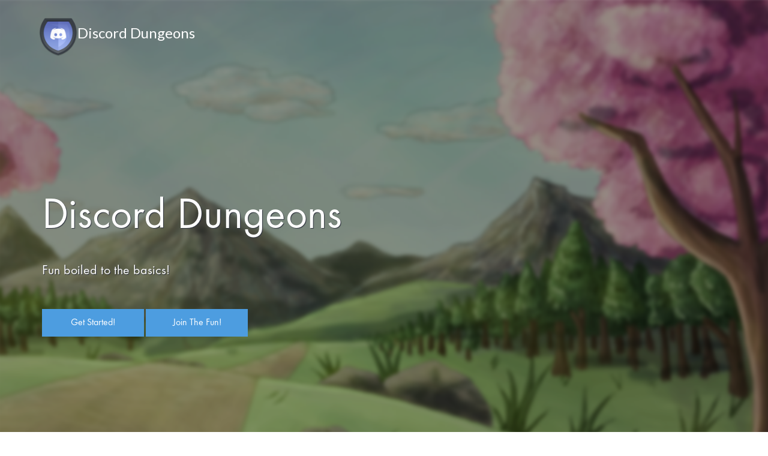

--- FILE ---
content_type: text/html; charset=UTF-8
request_url: https://discorddungeons.me/
body_size: 4905
content:
<!DOCTYPE html><html lang="en"> <head><head><meta http-equiv="X-UA-Compatible" content="IE=edge"><meta http-equiv="Content-Type" content="text/html; charset=UTF-8"><meta http-equiv="Content-Language" content="en"><meta name="viewport" content="width=device-width, initial-scale=1, maximum-scale=1.0, user-scalable=no"><!-- Other Meta tags --><meta name="google-site-verification" content="3UqeCPbaCL1n2kNPxvmzw8AGOcjseP4XbMBqLDCVx9Q"><meta name="author" content="Discord Dungeons"><meta content="Discord Dungeons - Fun boiled to the basics through a Discord Bot!" property="og:description"><meta content="Discord Dungeons - Home" property="og:title"><meta content="https://res.discorddungeons.me/icon.png" property="og:image"><meta content="image/png" property="og:image:type"><meta content="150" property="og:image:width"><meta content="150" property="og:image:heigth"><meta content="https://discorddungeons.me" property="og:url"><meta content="Discord Dungeons" property="og:site_name"><meta name="twitter:card" content="summary"><meta name="twitter:url" content="https://discorddungeons.me"><meta name="twitter:title" content="Discord Dungeons - Home"><meta name="twitter:description" content="Discord Dungeons - Fun boiled to the basics through a Discord Bot!"><meta name="twitter:image" content="https://res.discorddungeons.me/icon.png"><meta name="twitter:image:type" content="image/png"><meta name="twitter:image:width" content="150"><meta name="twitter:image:height" content="150"><meta name="twitter:creator" content="@DiscordDungeons"><meta name="twitter:site" content="@DiscordDungeons"><meta name="description" content="Discord Dungeons - Fun boiled to the basics through a Discord Bot!"><meta name="title" content="Discord Dungeons - Home"><meta name="subject" content="A Discord RPG Bot"><meta name="copyright" content="Discord Dungeons"><meta name="owner" content="Discord Dungeons"><meta name="revised" content="Monday, January 22nd, 2018, 10:00 am"><meta name="rating" content="General"><link rel="fluid-icon" type="image/png" href="https://res.discorddungeons.me/icon.png"><link rel="canonical" href="https://discorddungeons.me/index.html"><link rel="apple-touch-icon-precomposed" href="https://res.discorddungeons.me/icon.png"><link rel="apple-touch-icon" href="https://res.discorddungeons.me/icon.png"><meta name="apple-mobile-web-app-capable" content="yes"><meta name="apple-mobile-web-app-status-bar-style" content="black-translucent"><!-- IE Meta --><meta name="msapplication-starturl" content="https://discorddungeons.me"><meta name="application-name" content="Discord Dungeons"><meta name="msapplication-tooltip" content="Go to Discord Dungeons"><link rel="icon" type="image/png" class="" href="https://res.discorddungeons.me/icon.png"><title>Discord Dungeons - Home</title><!-- Google Fonts --><link href="https://fonts.googleapis.com/css?family=Lato" rel="stylesheet"><link rel="stylesheet" href="https://cdn.jsdelivr.net/npm/bootstrap@4.0.0/dist/css/bootstrap.min.css" integrity="sha384-Gn5384xqQ1aoWXA+058RXPxPg6fy4IWvTNh0E263XmFcJlSAwiGgFAW/dAiS6JXm" crossorigin="anonymous"><!-- Stylesheets --><link rel="stylesheet" href="https://cdnjs.cloudflare.com/ajax/libs/font-awesome/6.4.0/css/all.min.css" integrity="sha512-iecdLmaskl7CVkqkXNQ/ZH/XLlvWZOJyj7Yy7tcenmpD1ypASozpmT/E0iPtmFIB46ZmdtAc9eNBvH0H/ZpiBw==" crossorigin="anonymous"><link rel="stylesheet" href="/assets/css/themify-icons.css" crossorigin="anonymous"><!--[if lt IE 9]>
		<script src="https://oss.maxcdn.com/html5shiv/3.7.2/html5shiv.min.js"></script>
		<script src="https://oss.maxcdn.com/respond/1.4.2/respond.min.js"></script>
	<![endif]--><link rel="stylesheet" href="/_astro/index.DwFexoRU.css" />
<style>.footer-widget[data-astro-cid-35ed7um5] p[data-astro-cid-35ed7um5]{margin-bottom:20px}.footer-widget[data-astro-cid-35ed7um5] .widget-title[data-astro-cid-35ed7um5]{margin-bottom:30px;font-size:20px}.footer-widget[data-astro-cid-35ed7um5] ul[data-astro-cid-35ed7um5]{list-style:none}.footer-widget[data-astro-cid-35ed7um5] ul[data-astro-cid-35ed7um5] a[data-astro-cid-35ed7um5]{font-size:16px;color:#75849a;display:block;margin-bottom:12px}.footer-widget[data-astro-cid-35ed7um5] ul[data-astro-cid-35ed7um5] li[data-astro-cid-35ed7um5]:last-child a[data-astro-cid-35ed7um5]{margin-bottom:0}.social[data-astro-cid-35ed7um5] a[data-astro-cid-35ed7um5]{width:40px;height:40px;border-radius:50%;color:#fff;display:inline-block;margin-right:10px;text-align:center;padding-top:7px;font-size:18px}.social[data-astro-cid-35ed7um5] a[data-astro-cid-35ed7um5]:last-child{margin-right:0}.social[data-astro-cid-35ed7um5] .twitter[data-astro-cid-35ed7um5]{background:#49a7f3}.social[data-astro-cid-35ed7um5] .github[data-astro-cid-35ed7um5]{background:#000}.social[data-astro-cid-35ed7um5] .discord[data-astro-cid-35ed7um5]{background:#7289da}.social[data-astro-cid-35ed7um5] .reddit[data-astro-cid-35ed7um5]{background:#ff4500}.footer-bottom[data-astro-cid-35ed7um5]{border-top:1px solid #ebebeb;padding:30px 0}.footer-nav[data-astro-cid-35ed7um5]{list-style:none}.footer-nav[data-astro-cid-35ed7um5] li[data-astro-cid-35ed7um5]{display:inline-block}.footer-nav[data-astro-cid-35ed7um5] li[data-astro-cid-35ed7um5] a[data-astro-cid-35ed7um5]{color:#75849a;font-size:14px;margin-left:20px}@media only screen and (max-width: 767px){.footer-section[data-astro-cid-35ed7um5]{text-align:center}}
</style><script type="module">function e(){window.open("https://bot.discorddungeons.me/?utm_medium=referral&utm_source=main")}document.querySelector("#open-bot-page").addEventListener("click",e);
</script></head></head> <body>  <header class="header-section clearfix" data-astro-cid-qlfjksao> <div class="container-fluid" data-astro-cid-qlfjksao> <a href="/" class="site-logo" data-astro-cid-qlfjksao> <img src="/assets/images/logo.png" alt="" data-astro-cid-qlfjksao> <span data-astro-cid-qlfjksao>Discord Dungeons</span> </a> </div> </header>   <section class="hero-section" data-astro-cid-hdvn4grx> <div class="container" data-astro-cid-hdvn4grx> <div class="row" data-astro-cid-hdvn4grx> <div class="col-md-6 hero-text" data-astro-cid-hdvn4grx> <h2 data-astro-cid-hdvn4grx>Discord Dungeons</h2> <h4 data-astro-cid-hdvn4grx>Fun boiled to the basics!</h4> <form class="hero-subscribe-from" data-astro-cid-hdvn4grx> <a class="site-btn btn-blue btn-square" id="open-bot-page" type="button" href="https://bot.discorddungeons.me/?utm_medium=referral&#38;utm_source=main" target="_blank" data-astro-cid-hdvn4grx data-astro-cid-ar4osctt> Get Started!  </a>  <a class="site-btn btn-blue btn-square" id="open-discord-page" type="button" href="https://discord.gg/Av89vX2sSC" target="_blank" data-astro-cid-hdvn4grx data-astro-cid-ar4osctt> Join The Fun! </a>  </form> </div> </div> </div> </section>  <section class="about-section spad" data-astro-cid-ui37l6zo> <div class="container" data-astro-cid-ui37l6zo> <div class="row" data-astro-cid-ui37l6zo> <div class="col-lg-6 offset-lg-6 about-text" data-astro-cid-ui37l6zo> <h2 data-astro-cid-ui37l6zo>What is Discord Dungeons?</h2> <h5 data-astro-cid-ui37l6zo>It's a trap!</h5> <p data-astro-cid-ui37l6zo>Just kidding. It’s not a trap, it’s a Discord bot! “Like a robot?” Kind of. It’s a code controlled user, that listens for commands and posts information based on those commands. DiscordRPG is a popular way of bringing your own Roleplaying Adventure to your discord server. Join a guild, go on adventures, and even fight alongside friends, or against your enemies! Plus, you will never have to worry about losing your progress. DiscordRPG stores all your character info centrally, so no matter what server you are on, you can keep playing from where you left off!</p> </div> </div> <div class="about-img" data-astro-cid-ui37l6zo> <img src="/assets/images/about-img.png" alt="" data-astro-cid-ui37l6zo> </div> </div> </section>  <section class="features-section spad dark-bg" data-astro-cid-35d5frkn> <div class="container text-white" data-astro-cid-35d5frkn> <div class="section-title text-center" data-astro-cid-35d5frkn> <h2 data-astro-cid-35d5frkn>Our Features</h2> <p data-astro-cid-35d5frkn>We have them!</p> </div> <div class="row" data-astro-cid-35d5frkn> <div class="col-md-6 col-lg-4 feature" data-astro-cid-ms3fvvkk> <i class="ti-cloud" data-astro-cid-ms3fvvkk></i> <div class="feature-content" data-astro-cid-ms3fvvkk> <h4 data-astro-cid-ms3fvvkk>Play Online</h4> <p data-astro-cid-ms3fvvkk>
As Discord Dungeons runs on Discord, you can play it from anywhere! In your browser, on your desktop, even on your mobile devices! Just add the bot to your Discord and you're ready to start playing!
</p> </div> </div>  <div class="col-md-6 col-lg-4 feature" data-astro-cid-ms3fvvkk> <i class="ti-bolt" data-astro-cid-ms3fvvkk></i> <div class="feature-content" data-astro-cid-ms3fvvkk> <h4 data-astro-cid-ms3fvvkk>Regular Updates</h4> <p data-astro-cid-ms3fvvkk>
With tons of content, Discord Dungeons offers hours upon hours of gameplay! And with more content being added regularly, the fun will never stop!
</p> </div> </div>  <div class="col-md-6 col-lg-4 feature" data-astro-cid-ms3fvvkk> <i class="ti-shield" data-astro-cid-ms3fvvkk></i> <div class="feature-content" data-astro-cid-ms3fvvkk> <h4 data-astro-cid-ms3fvvkk>Secure</h4> <p data-astro-cid-ms3fvvkk>
As Discord Dungeons runs as a Discord bot, you never have to worry about losing any progress. Everything's saved to secure databases with backups the moment your progress updates
</p> </div> </div>  <div class="col-md-6 col-lg-4 feature" data-astro-cid-ms3fvvkk> <i class="ti-comments-smiley" data-astro-cid-ms3fvvkk></i> <div class="feature-content" data-astro-cid-ms3fvvkk> <h4 data-astro-cid-ms3fvvkk>Play with friends!</h4> <p data-astro-cid-ms3fvvkk>
Although Discord Dungeons is mostly a singleplayer experience, that shouldn't stop you from enjoying it with others. DRPG lets you compete against, and trade with, your fellow server members and friends. Anything is possible when you work together.
</p> </div> </div>  <div class="col-md-6 col-lg-4 feature" data-astro-cid-ms3fvvkk> <i class="ti-mouse-alt" data-astro-cid-ms3fvvkk></i> <div class="feature-content" data-astro-cid-ms3fvvkk> <h4 data-astro-cid-ms3fvvkk>Gameplay</h4> <p data-astro-cid-ms3fvvkk>
Use Skills like woodcutting, mining, fishing, and foraging. Craft items, tools and weapons to progress. Purchase a new set of adventuring gear, or buy and sell items on the global market. Explore DRPG with a compass and pet by your side! Anything is possible when your man smells like Ol- er... anything is possible.
</p> </div> </div>  <div class="col-md-6 col-lg-4 feature" data-astro-cid-ms3fvvkk> <i class="ti-panel" data-astro-cid-ms3fvvkk></i> <div class="feature-content" data-astro-cid-ms3fvvkk> <h4 data-astro-cid-ms3fvvkk>Customizable Settings</h4> <p data-astro-cid-ms3fvvkk>
Don’t like the way commands work on your server? Change the prefix! The default prefix is <code data-astro-cid-35d5frkn>#!</code> but you can change it to whatever you want. You can also give the bot a new nickname if DiscordRPG isn’t hardcore enough for you.
</p> </div> </div>  </div> </div> </section>  <section class="process-section spad" data-astro-cid-zwocts3b> <div class="container" data-astro-cid-zwocts3b> <div class="section-title text-center" data-astro-cid-zwocts3b> <h2 data-astro-cid-zwocts3b>Get Started With DRPG</h2> <p data-astro-cid-zwocts3b>Start playing in three simple steps!</p> </div> <div class="row" data-astro-cid-zwocts3b> <div class="col-md-4 process" data-astro-cid-zwocts3b> <div class="process-step" data-astro-cid-zwocts3b> <figure class="process-icon" data-astro-cid-zwocts3b> <i class="ti-import" data-astro-cid-zwocts3b></i> </figure> <h4 data-astro-cid-zwocts3b>Invite the bot</h4> <p data-astro-cid-zwocts3b>Click <a href="https://drpg.xyz/bot" data-astro-cid-zwocts3b>here</a> or use the link above/below. You must have server management permissions to invite the bot.</p> </div> </div> <div class="col-md-4 process" data-astro-cid-zwocts3b> <div class="process-step" data-astro-cid-zwocts3b> <figure class="process-icon" data-astro-cid-zwocts3b> <i class="ti-rocket" data-astro-cid-zwocts3b></i> </figure> <h4 data-astro-cid-zwocts3b>Get Started</h4> <p data-astro-cid-zwocts3b>Use the command #!wiki, or your custom prefix, to be linked to the Official Wiki Page. There you will find helpful resources to get you started.</p> </div> </div> <div class="col-md-4 process" data-astro-cid-zwocts3b> <div class="process-step" data-astro-cid-zwocts3b> <figure class="process-icon" data-astro-cid-zwocts3b> <i class="ti-game" data-astro-cid-zwocts3b></i> </figure> <h4 data-astro-cid-zwocts3b>Go Play</h4> <p data-astro-cid-zwocts3b>Hey! Now you’re an all star. Get your DRPG game on, and go play. Make sure to join the Discord Dungeons’ official Discord Server, where you can find information, DPRG announcements and updates, guild links, and more!</p> </div> </div> </div> </div> </section>  <section class="fact-section green-bg" data-astro-cid-qkoybae6> <div class="container" data-astro-cid-qkoybae6> <div class="row" data-astro-cid-qkoybae6> <div class="col-sm-6 col-md-6 col-lg-3" data-astro-cid-y2caze6q> <div class="fact stats-display" data-astro-cid-y2caze6q> <i class="ti-user" data-astro-cid-y2caze6q></i> <h2 id="stats-guilds" data-astro-cid-y2caze6q>658,423</h2> <p data-astro-cid-y2caze6q>
Users<br data-astro-cid-qkoybae6>Playing
</p> </div> </div>  <div class="col-sm-6 col-md-6 col-lg-3" data-astro-cid-y2caze6q> <div class="fact stats-display" data-astro-cid-y2caze6q> <i class="ti-panel" data-astro-cid-y2caze6q></i> <h2 id="stats-guilds" data-astro-cid-y2caze6q>13,717</h2> <p data-astro-cid-y2caze6q>
Total<br data-astro-cid-qkoybae6>guilds
</p> </div> </div>  <div class="col-sm-6 col-md-6 col-lg-3" data-astro-cid-y2caze6q> <div class="fact stats-display" data-astro-cid-y2caze6q> <i class="ti-stats-up" data-astro-cid-y2caze6q></i> <h2 id="stats-guilds" data-astro-cid-y2caze6q>245,580</h2> <p data-astro-cid-y2caze6q>
Total<br data-astro-cid-qkoybae6>adventures
</p> </div> </div>  <div class="col-sm-6 col-md-6 col-lg-3" data-astro-cid-y2caze6q> <div class="fact stats-display" data-astro-cid-y2caze6q> <i class="ti-server" data-astro-cid-y2caze6q></i> <h2 id="stats-guilds" data-astro-cid-y2caze6q>82,267</h2> <p data-astro-cid-y2caze6q>
Total<br data-astro-cid-qkoybae6>servers
</p> </div> </div>  </div> </div> </section>  <section class="link-section spad" data-astro-cid-fxs4nsp5> <div class="container" data-astro-cid-fxs4nsp5> <div class="section-title text-center" data-astro-cid-fxs4nsp5> <h2 data-astro-cid-fxs4nsp5>Links</h2> <p data-astro-cid-fxs4nsp5>Check these out!</p> </div> <div class="row" data-astro-cid-fxs4nsp5> <!-- link item --> <div class="col-md-4" data-astro-cid-gfwawmq2> <div class="link-item" data-astro-cid-gfwawmq2> <figure class="link-thumb" data-astro-cid-gfwawmq2> <img src="/assets/images/links/Placeholder.png" alt="Wiki Banner" data-astro-cid-gfwawmq2> </figure> <div class="link-text" data-astro-cid-gfwawmq2> <h4 class="link-title" data-astro-cid-gfwawmq2><a href="https://drpg.xyz/wiki" data-astro-cid-gfwawmq2>Wiki</a></h4> <div class="post-meta" data-astro-cid-gfwawmq2> The Discord Dungeons Wiki </div> </div> </div> </div>  <div class="col-md-4" data-astro-cid-gfwawmq2> <div class="link-item" data-astro-cid-gfwawmq2> <figure class="link-thumb" data-astro-cid-gfwawmq2> <img src="/assets/images/links/Donate.png" alt="Donate Banner" data-astro-cid-gfwawmq2> </figure> <div class="link-text" data-astro-cid-gfwawmq2> <h4 class="link-title" data-astro-cid-gfwawmq2><a href="https://drpg.xyz/Donate" data-astro-cid-gfwawmq2>Donate</a></h4> <div class="post-meta" data-astro-cid-gfwawmq2> Help support Discord Dungeons! </div> </div> </div> </div>  <div class="col-md-4" data-astro-cid-gfwawmq2> <div class="link-item" data-astro-cid-gfwawmq2> <figure class="link-thumb" data-astro-cid-gfwawmq2> <img src="/assets/images/links/Reddit.png" alt="Reddit Banner" data-astro-cid-gfwawmq2> </figure> <div class="link-text" data-astro-cid-gfwawmq2> <h4 class="link-title" data-astro-cid-gfwawmq2><a href="https://drpg.xyz/reddit" data-astro-cid-gfwawmq2>Reddit</a></h4> <div class="post-meta" data-astro-cid-gfwawmq2> The Discord Dungeons Subreddit! </div> </div> </div> </div>  <div class="col-md-4" data-astro-cid-gfwawmq2> <div class="link-item" data-astro-cid-gfwawmq2> <figure class="link-thumb" data-astro-cid-gfwawmq2> <img src="/assets/images/links/Steam.png" alt="Steam Group Banner" data-astro-cid-gfwawmq2> </figure> <div class="link-text" data-astro-cid-gfwawmq2> <h4 class="link-title" data-astro-cid-gfwawmq2><a href="https://drpg.xyz/steam" data-astro-cid-gfwawmq2>Steam Group</a></h4> <div class="post-meta" data-astro-cid-gfwawmq2> The Discord Dungeons Steam Group! </div> </div> </div> </div>  <div class="col-md-4" data-astro-cid-gfwawmq2> <div class="link-item" data-astro-cid-gfwawmq2> <figure class="link-thumb" data-astro-cid-gfwawmq2> <img src="/assets/images/links/Api.png" alt="API Docs Banner" data-astro-cid-gfwawmq2> </figure> <div class="link-text" data-astro-cid-gfwawmq2> <h4 class="link-title" data-astro-cid-gfwawmq2><a href="https://api.discorddungeons.me" data-astro-cid-gfwawmq2>API Docs</a></h4> <div class="post-meta" data-astro-cid-gfwawmq2> The documentation of the Discord Dungeons API! </div> </div> </div> </div>  <div class="col-md-4" data-astro-cid-gfwawmq2> <div class="link-item" data-astro-cid-gfwawmq2> <figure class="link-thumb" data-astro-cid-gfwawmq2> <img src="/assets/images/links/QuestEditor.png" alt="Quest Editor Banner" data-astro-cid-gfwawmq2> </figure> <div class="link-text" data-astro-cid-gfwawmq2> <h4 class="link-title" data-astro-cid-gfwawmq2><a href="https://drpg.xyz/quest-editor" data-astro-cid-gfwawmq2>Quest Editor</a></h4> <div class="post-meta" data-astro-cid-gfwawmq2> The Discord Dungeons Quest Editor! </div> </div> </div> </div>  </div> </div> </section>  <footer class="footer-section" data-astro-cid-35ed7um5> <div class="container" data-astro-cid-35ed7um5> <div class="row spad" data-astro-cid-35ed7um5> <div class="col-md-6 col-lg-3 footer-widget" data-astro-cid-35ed7um5> <img src="/assets/images/logo.png" class="mb-4" alt="" data-astro-cid-35ed7um5> <p data-astro-cid-35ed7um5>
Discord Dungeons - Fun boiled to the basics through a Discord Bot.
<br data-astro-cid-35ed7um5> <span>
Content partly written by Discord Users LoneSpaceWanderer#6556 and PoshTopHat#1356
</span> </p> <span data-astro-cid-35ed7um5>
Copyright &copy; 2024 </span> </div> <div class="col-md-6 col-lg-2 offset-lg-1 footer-widget" data-astro-cid-35ed7um5> <h5 class="widget-title" data-astro-cid-35ed7um5>Resources</h5> <ul data-astro-cid-35ed7um5> <li data-astro-cid-35ed7um5><a href="https://drpg.xyz/donate" data-astro-cid-35ed7um5>Donations</a></li> <li data-astro-cid-35ed7um5><a href="https://drpg.xyz/wiki" data-astro-cid-35ed7um5>Wiki</a></li> <li data-astro-cid-35ed7um5><a href="https://drpg.xyz/api" data-astro-cid-35ed7um5>API Documents</a></li> <li data-astro-cid-35ed7um5><a href="https://drpg.xyz/guild-perms" data-astro-cid-35ed7um5>Guild Permissions</a></li> <li data-astro-cid-35ed7um5><a href="https://drpg.xyz/blog" data-astro-cid-35ed7um5>Blog</a></li> </ul> </div> <div class="col-md-6 col-lg-2 offset-lg-1 footer-widget" data-astro-cid-35ed7um5> <h5 class="widget-title" data-astro-cid-35ed7um5>Quick Links</h5> <ul data-astro-cid-35ed7um5> <li data-astro-cid-35ed7um5><a href="https://drpg.xyz/bot" data-astro-cid-35ed7um5>Bot Invite</a></li> <li data-astro-cid-35ed7um5><a href="https://drpg.xyz/ideas" data-astro-cid-35ed7um5>Ideas</a></li> <li data-astro-cid-35ed7um5><a href="/team" data-astro-cid-35ed7um5>Team</a></li> <li data-astro-cid-35ed7um5><a href="/cdn-cgi/l/email-protection#97e4e2e7e7f8e5e3d7f3fee4f4f8e5f3f3e2f9f0f2f8f9e4b9faf2" data-astro-cid-35ed7um5>Contact</a></li> </ul> </div> <div class="col-md-6 col-lg-3 footer-widget pl-lg-5 pl-3" data-astro-cid-35ed7um5> <h5 class="widget-title" data-astro-cid-35ed7um5>Follow Us</h5> <div class="social" data-astro-cid-35ed7um5> <a href="https://twitter.com/DiscordDungeons" class="twitter" data-astro-cid-35ed7um5><i class="fab fa-twitter" data-astro-cid-35ed7um5></i></a> <a href="https://drpg.xyz/discord" class="discord" data-astro-cid-35ed7um5><i class="fab fa-discord" data-astro-cid-35ed7um5></i></a> <a href="https://github.com/DiscordDungeons" class="github" data-astro-cid-35ed7um5><i class="fab fa-github" data-astro-cid-35ed7um5></i></a> <a href="https://reddit.com/r/DiscordDungeons" class="reddit" data-astro-cid-35ed7um5><i class="fab fa-reddit" data-astro-cid-35ed7um5></i></a> </div> </div> </div> <div class="footer-bottom" data-astro-cid-35ed7um5> <div class="row" data-astro-cid-35ed7um5> <div class="col-lg-12 text-center text-lg-center" data-astro-cid-35ed7um5> <ul class="footer-nav" data-astro-cid-35ed7um5> <li data-astro-cid-35ed7um5><a href="/terms" data-astro-cid-35ed7um5>Terms of Use</a></li> <li data-astro-cid-35ed7um5><a href="/terms#privacy" data-astro-cid-35ed7um5>Privacy Policy </a></li> <li data-astro-cid-35ed7um5><a href="/bot-privacy" data-astro-cid-35ed7um5>Bot Privacy Policy </a></li> <li data-astro-cid-35ed7um5><a href="/cdn-cgi/l/email-protection#72010702021d000632161b01111d001616071c15171d1c015c1f17" data-astro-cid-35ed7um5><span class="__cf_email__" data-cfemail="4e3d3b3e3e213c3a0e2a273d2d213c2a2a3b20292b21203d60232b">[email&#160;protected]</span></a></li> </ul> </div> </div> </div> </div> </footer>   <script data-cfasync="false" src="/cdn-cgi/scripts/5c5dd728/cloudflare-static/email-decode.min.js"></script><script defer src="https://static.cloudflareinsights.com/beacon.min.js/vcd15cbe7772f49c399c6a5babf22c1241717689176015" integrity="sha512-ZpsOmlRQV6y907TI0dKBHq9Md29nnaEIPlkf84rnaERnq6zvWvPUqr2ft8M1aS28oN72PdrCzSjY4U6VaAw1EQ==" data-cf-beacon='{"version":"2024.11.0","token":"8fdc28e9ebab4d09b7aea3621f69b027","r":1,"server_timing":{"name":{"cfCacheStatus":true,"cfEdge":true,"cfExtPri":true,"cfL4":true,"cfOrigin":true,"cfSpeedBrain":true},"location_startswith":null}}' crossorigin="anonymous"></script>
</body></html>

--- FILE ---
content_type: text/css; charset=UTF-8
request_url: https://discorddungeons.me/_astro/index.DwFexoRU.css
body_size: 2584
content:
@import"https://fonts.googleapis.com/css?family=Montserrat";.header-section[data-astro-cid-qlfjksao]{position:absolute;width:100%;top:0;padding:30px 50px 0;z-index:99}.header-section[data-astro-cid-qlfjksao] .responsive-bar[data-astro-cid-qlfjksao],.header-section[data-astro-cid-qlfjksao] .header-section[data-astro-cid-qlfjksao] .user[data-astro-cid-qlfjksao]{display:none}.header-section[data-astro-cid-qlfjksao] .container-fluid[data-astro-cid-qlfjksao]{display:flex;justify-content:space-between;flex-direction:row}.header-section[data-astro-cid-qlfjksao] .container-fluid[data-astro-cid-qlfjksao] a[data-astro-cid-qlfjksao],.header-section[data-astro-cid-qlfjksao] .container-fluid[data-astro-cid-qlfjksao] .responsibe-bar[data-astro-cid-qlfjksao]{display:flex}.main-menu[data-astro-cid-qlfjksao]{float:right;line-height:50px}.menu-list[data-astro-cid-qlfjksao]{list-style:none}.menu-list[data-astro-cid-qlfjksao] li[data-astro-cid-qlfjksao]{display:inline-block;color:#fff;margin-right:30px}.menu-list[data-astro-cid-qlfjksao] li[data-astro-cid-qlfjksao] a[data-astro-cid-qlfjksao]{color:#fff}.site-logo[data-astro-cid-qlfjksao]{line-height:36px}.site-logo[data-astro-cid-qlfjksao] img[data-astro-cid-qlfjksao]{width:64px;height:64px;vertical-align:middle}.site-logo[data-astro-cid-qlfjksao] span[data-astro-cid-qlfjksao]{color:#fff;font-size:24px;line-height:50px}@media only screen and (max-width: 767px){.menu-list[data-astro-cid-qlfjksao] li[data-astro-cid-qlfjksao] a[data-astro-cid-qlfjksao]{text-shadow:none}}.about-section[data-astro-cid-ui37l6zo] .container[data-astro-cid-ui37l6zo]{position:relative}.about-text[data-astro-cid-ui37l6zo] h2[data-astro-cid-ui37l6zo]{font-size:48px;margin-bottom:25px}.about-text[data-astro-cid-ui37l6zo] h5[data-astro-cid-ui37l6zo]{font-family:Lato,sans-serif;margin-bottom:20px}.about-text[data-astro-cid-ui37l6zo] p[data-astro-cid-ui37l6zo]{font-size:18px}.about-img[data-astro-cid-ui37l6zo]{position:absolute;top:0;left:-120px;width:662px}.feature[data-astro-cid-ms3fvvkk]{margin-bottom:45px}.feature[data-astro-cid-ms3fvvkk] i[data-astro-cid-ms3fvvkk]{font-size:48px;float:left;padding-top:10px}.feature[data-astro-cid-ms3fvvkk] .feature-content[data-astro-cid-ms3fvvkk]{padding-left:70px}.feature[data-astro-cid-ms3fvvkk] .feature-content[data-astro-cid-ms3fvvkk] h4[data-astro-cid-ms3fvvkk]{margin-bottom:15px}.feature[data-astro-cid-ms3fvvkk] .readmore[data-astro-cid-ms3fvvkk]{text-decoration:underline;line-height:1.2}.features-section[data-astro-cid-35d5frkn] .container[data-astro-cid-35d5frkn]{margin-bottom:-45px}.process[data-astro-cid-zwocts3b]:last-child .process-step[data-astro-cid-zwocts3b]:after{display:none}.process-step[data-astro-cid-zwocts3b]{height:100%;position:relative;text-align:center;padding:35px;margin-top:30px;-webkit-box-shadow:0 14px 43px rgba(33,54,61,.15);box-shadow:0 14px 43px #21363d26}.process-step[data-astro-cid-zwocts3b] .process-icon[data-astro-cid-zwocts3b]{font-size:64px;height:55px;margin-bottom:30px;padding-top:5px}.process-step[data-astro-cid-zwocts3b] h4[data-astro-cid-zwocts3b]{margin-bottom:15px}.process-step[data-astro-cid-zwocts3b] p[data-astro-cid-zwocts3b]{margin-bottom:0}.process-step[data-astro-cid-zwocts3b]:after{position:absolute;content:"";width:275px;height:56px;top:-40px;right:-40%;background:url(/assets/images/process-line.png) no-repeat scroll 0 0/cover}.site-btn[data-astro-cid-ar4osctt]{position:relative;display:inline-block;padding:15px 30px;font-size:16px;font-weight:500;line-height:16px;border-radius:50px;font-family:Futura,sans-serif;min-width:170px;text-align:center;border:2px solid #7ad4cc;cursor:pointer;color:#fff}.site-btn[data-astro-cid-ar4osctt].sb-gradients{padding:17px 32px;border:none;color:#fff}.site-btn[data-astro-cid-ar4osctt].sb-gradients.sbg-line{color:#20509e;z-index:1}.site-btn[data-astro-cid-ar4osctt].sb-gradients:after{position:absolute;content:"";width:calc(100% - 4px);height:calc(100% - 4px);background:#fff;top:2px;left:2px;z-index:-1;border-radius:50px}.site-btn[data-astro-cid-ar4osctt].btn-square{border-radius:unset;border:none;margin-bottom:10px}.site-btn[data-astro-cid-ar4osctt].btn-blue{background:#4d9de0;-webkit-transition:all .5s;transition:all .5s}.site-btn[data-astro-cid-ar4osctt].btn-blue:hover{background:#4081b8}.hero-section[data-astro-cid-hdvn4grx]{height:900px;display:block;position:relative;overflow:hidden}.hero-section[data-astro-cid-hdvn4grx]:before{content:"";position:absolute;left:0;right:0;z-index:-1;display:block;background-image:url(/assets/images/main-bg.jpg);background-size:cover;background-color:#f3f7f9;background-position:right top;background-repeat:no-repeat;height:900px;-webkit-filter:blur(3px) brightness(60%);-moz-filter:blur(3px) brightness(60%);-o-filter:blur(3px) brightness(60%);-ms-filter:blur(3px) brightness(60%);filter:blur(3px) brightness(60%);transform:scale(1.01)}.hero-section[data-astro-cid-hdvn4grx] .container[data-astro-cid-hdvn4grx]{padding-top:260px}.hero-text[data-astro-cid-hdvn4grx]{padding-top:60px}.hero-text[data-astro-cid-hdvn4grx] h2[data-astro-cid-hdvn4grx]{color:#fff;font-size:70px;margin-bottom:35px;text-shadow:1px 1px 1px #30343F}.hero-text[data-astro-cid-hdvn4grx] h4[data-astro-cid-hdvn4grx]{color:#fff;font-size:22px;text-shadow:1px 1px 1px #30343F}.hero-subscribe-from[data-astro-cid-hdvn4grx]{margin-top:50px;display:block}.link-thumb[data-astro-cid-gfwawmq2]{margin-bottom:0}.link-thumb[data-astro-cid-gfwawmq2] img[data-astro-cid-gfwawmq2]{width:100%}.link-text[data-astro-cid-gfwawmq2]{background:#fff;padding:30px;-webkit-box-shadow:0px 23px 49px rgba(33,54,61,.1);box-shadow:0 23px 49px #21363d1a}.link-text[data-astro-cid-gfwawmq2] .link-title[data-astro-cid-gfwawmq2]{font-size:22px;margin-bottom:20px}.link-text[data-astro-cid-gfwawmq2] .link-title[data-astro-cid-gfwawmq2] a[data-astro-cid-gfwawmq2]{color:#20509e}.link-item[data-astro-cid-gfwawmq2]{margin-bottom:30px}.link-section[data-astro-cid-fxs4nsp5]{background:#f3f7f9}.fact[data-astro-cid-y2caze6q]{display:inline-block;position:relative;text-align:center}.fact[data-astro-cid-y2caze6q] h2[data-astro-cid-y2caze6q]{color:#fff;font-size:60px;opacity:.8}.fact[data-astro-cid-y2caze6q] p[data-astro-cid-y2caze6q]{padding-top:14px;line-height:1.4;color:#fff;text-transform:uppercase}.fact[data-astro-cid-y2caze6q] i[data-astro-cid-y2caze6q]{font-size:90px;color:#fff;z-index:0;opacity:.6}.fact-section[data-astro-cid-qkoybae6]{padding:100px 0;text-align:center}@font-face{font-family:Futura;src:url(/assets/fonts/Futura.woff)}@media (min-width: 1200px){.container{max-width:1170px}}@media (max-width: 1585px){.hero-section .laptop-image{left:0}}@media (max-width: 1425px){.header-section .site-btn{margin-left:0}.hero-section,.page-info-section{background-position:right 30% top}.hero-section .laptop-image{width:auto;max-width:100%;top:70px}.about-img{left:-50px;width:600px}}@media only screen and (min-width: 992px) and (max-width: 1199px){.menu-list li a{margin-right:15px}.hero-section,.page-info-section{background-position:right 23% top}.about-img{left:0;width:480px}.team-members{text-align:center}.fact h2{font-size:45px;margin-right:10px}.fact p{padding-top:7px}.fact i{font-size:67px}}@media only screen and (min-width: 768px) and (max-width: 991px){.header-section{padding:30px 15px 0}.menu-list li a{margin-right:6px}.header-section .site-btn{margin-left:10px}.hero-section{background-position:right 25% top;height:730px}.hero-section .container{padding-top:160px}.page-info-section{background-position:right 33% top}.page-info-section h2{font-size:40px}.hero-text h2{font-size:45px}.process-step:after{width:154px;height:35px;top:-10px;right:-44%;background-size:contain}.about-img{position:relative;display:block;left:0;width:auto;margin-top:50px}.team-members{text-align:center}.fact{margin-bottom:30px}.pull-3{right:0}.push-8{left:0}.review-section{text-align:center}.review-text{padding:0 60px}.review-text-slider .owl-nav{padding-top:0;position:absolute;top:50%;margin-top:-45px;left:0;width:100%}.review-text-slider .owl-prev{float:left}.review-text-slider .owl-next{float:right}.review-meta-slider{margin:auto}.author-meta{padding-top:0}.newsletter-form{padding-left:0}.footer-widget{margin-bottom:30px}.newsletter-section{text-align:center}}@media only screen and (max-width: 767px){.header-section{padding:30px 0}.header-section .responsive-bar{float:right;font-size:25px;display:block;cursor:pointer;color:#fff;line-height:50px}.header-section .user{float:right;font-size:25px;color:#333;margin-right:20px;display:block}.main-menu{float:none;position:absolute;width:100%;left:0;top:100%;background:#fff;padding:0 15px;display:none;-webkit-box-shadow:0 14px 43px rgba(33,54,61,.15);box-shadow:0 14px 43px #21363d26}.menu-list{list-style:none}.menu-list li{display:block;border-top:1px solid #e1e1e1;color:#20509e}.menu-list li a{display:block;padding:10px 5px;margin-right:0;color:#20509e}.hero-text h2{font-size:40px}.hero-section{height:auto;background-position:right 50% top}.hero-section .container{padding-top:160px;padding-bottom:100px}.page-info-section{background-position:right 56% top;margin-top:97px}.page-info-section h2{font-size:40px}.about-img{position:relative;display:block;left:0;width:auto;margin-top:50px}.team-members{margin:0;padding:0 15px}.fact{margin-bottom:30px}.process-step:after{display:none}.pull-3{right:0}.push-8{left:0}.review-section{text-align:center}.review-text{padding:0 60px}.review-text-slider .owl-nav{padding-top:0;position:absolute;top:50%;margin-top:-45px;left:0;width:100%}.review-text-slider .owl-prev{float:left}.review-text-slider .owl-next{float:right}.review-meta-slider{margin:auto}.author-meta{padding-top:0}.header-section .site-btn{display:none}.newsletter-form{padding-left:0}.newsletter-section{text-align:center}.review-text p{font-size:20px}.blog-item,.footer-widget{margin-bottom:30px}.single-blog-page .social-share{text-align:left;margin-top:20px}}@media only screen and (max-width: 479px){.review-text{padding:0 45px}.review-text p{font-size:18px}.newsletter-form input{padding-right:30px}.newsletter-form button{position:relative;padding:14px;border-radius:50px;margin-top:23px}.review-text-slider .owl-prev,.review-text-slider .owl-next{width:40px;height:40px;font-size:18px}.review-meta-slider{width:auto}.blog-text{padding:15px}.comment .comment-avator{float:none;margin-bottom:20px}.comment .comment-content{padding-left:0}}.spad{padding-top:100px;padding-bottom:90px}.section-title{margin-bottom:60px}.section-title h2{margin-bottom:20px}.section-title p{margin-bottom:0}.text-white h1,.text-white h2,.text-white h3,.text-white h4,.text-white h5,.text-white p,.text-white span,.text-white li,.text-white a{color:#fff}.center-bg{background-repeat:no-repeat;background-size:cover;background-position:center 0}.text-dark *{color:#30343f!important}.no-shadow *{text-shadow:none!important}.spad-130{padding-bottom:90px;padding-top:130px}.spad-200{padding-bottom:200px;padding-top:130px}.spad-no-top{padding-top:0}.spinner{width:50px;height:40px;text-align:center;font-size:10px;margin-left:100px;margin-right:100px;margin-top:25px}.spinner div{background-color:#333;height:100%;width:6px;display:inline-block;-webkit-animation:sk-stretchdelay 1.2s infinite ease-in-out;animation:sk-stretchdelay 1.2s infinite ease-in-out}.spinner.color-white div{background-color:#fff}.spinner .rect2{-webkit-animation-delay:-1.1s;animation-delay:-1.1s}.spinner .rect3{-webkit-animation-delay:-1s;animation-delay:-1s}.spinner .rect4{-webkit-animation-delay:-.9s;animation-delay:-.9s}.spinner .rect5{-webkit-animation-delay:-.8s;animation-delay:-.8s}@-webkit-keyframes sk-stretchdelay{0%,40%,to{-webkit-transform:scaleY(.4)}20%{-webkit-transform:scaleY(1)}}@keyframes sk-stretchdelay{0%,40%,to{transform:scaleY(.4);-webkit-transform:scaleY(.4)}20%{transform:scaleY(1);-webkit-transform:scaleY(1)}}html,body{height:100%;font-family:Lato,sans-serif;-webkit-font-smoothing:antialiased;font-smoothing:antialiased}h1,h2,h3,h4,h5,h6{color:#20509e;margin:0;font-weight:500;font-family:Futura,sans-serif}h2{font-size:48px}h4{font-size:24px}h5{font-size:20px}p{font-size:15.7px;color:#75849a;line-height:1.6}img{max-width:100%}ul,ol{padding:0;margin:0}.green-bg{background:#3c9e94}.dark-bg{background:#3b4255}
